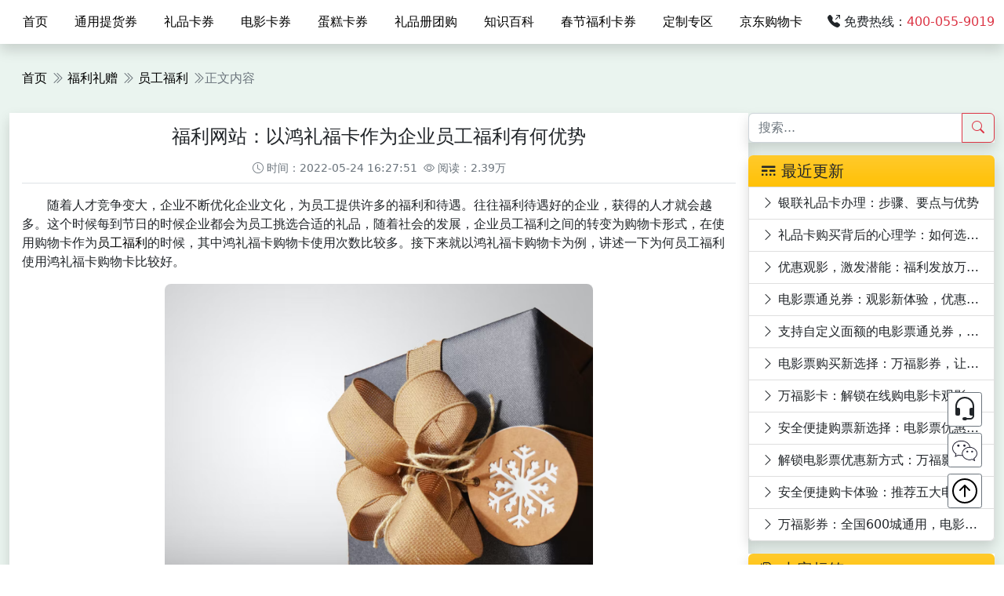

--- FILE ---
content_type: text/html; charset=utf-8
request_url: https://www.4008510809.com/p/170.html
body_size: 9092
content:
<!doctype html>
<html lang="zh-CN">
<head>
<meta charset="utf-8">
<meta name="viewport" content="width=device-width, initial-scale=1">
<meta http-equiv="X-UA-Compatible" content="ie=edge" />
<meta name="renderer" content="webkit">
<title>福利网站：以鸿礼福卡作为企业员工福利有何优势 _中鸿万礼购物卡</title>
<meta name="keywords" content="员工福利,购物卡">
<meta name="description" content="随着人才竞争变大，企业不断优化企业文化，为员工提供许多的福利和待遇。往往福利待遇好的企业，获得的人才就会越多。这个时候每到节日的时候企业都会为员工挑选合适的礼品，随着社会的发展，企业员工福利之间的转变为购物卡形式，在使用购物卡作为员工福利的时候，其中鸿礼福卡购物卡使用次数比较多。接下来就以鸿礼福卡购物卡为例，讲述一下为何员工福利使用鸿礼福卡购物卡比较好。企业发放员工福利的好处对企业来说：1、企业调...">
<link rel="shortcut icon" href="https://www.4008510809.com/zb_users/theme/liwuniu/style/images/favicon.ico" type="image/x-icon" />
<link rel="stylesheet" rev="stylesheet" href="https://www.4008510809.com/zb_users/theme/liwuniu/style/stylemin.css?v=1.0" type="text/css" media="all" />
<script src="https://www.4008510809.com/zb_system/script/jquery-2.2.4.min.js?2021-10-29"></script>
<script src="https://www.4008510809.com/zb_system/script/zblogphp.js?2021-10-29"></script> 
<script src="https://www.4008510809.com/zb_system/script/c_html_js_add.php"></script>
<script src="https://www.4008510809.com/zb_users/theme/liwuniu/script/viewer.min.js"></script> 
<link rel="canonical" href="https://www.4008510809.com/p/170.html" />
<script src="https://www.4008510809.com/zb_users/theme/liwuniu/script/v2-min.js?2021-10-29"></script>
<link rel="stylesheet" href="https://www.4008510809.com/zb_users/theme/liwuniu/style/swiper-bundle.min.css?2021-10-29"/>
<script src="https://www.4008510809.com/zb_users/theme/liwuniu/script/swiper-bundle.min.js?2021-10-29"></script>

</head>
<body>
<nav class="navbar navbar-white bg-white bg-gradient shadow navbar-expand-lg nvrb">
  <div class="container-xxl">
    <div class="collapse navbar-collapse d-flex justify-content-between">
      <div data-type="article" data-infoid="5">
        <ul class="lhnavbar navbar-nav me-auto mb-2 mb-lg-0">
            <li><a href="https://www.4008510809.com/">首页</a></li>
          <li class="navbar-item "><a href="https://www.4008510809.com/c-23.html" title="通用提货券">通用提货券</a></li><li class="navbar-item "><a href="https://www.4008510809.com/c-1.html" title="礼品卡券">礼品卡券</a></li><li class="navbar-item "><a href="https://www.4008510809.com/c-3.html" title="电影卡券">电影卡券</a></li><li class="navbar-item "><a href="https://www.4008510809.com/c-4.html" title="蛋糕卡券">蛋糕卡券</a></li><li class="navbar-item "><a href="https://www.4008510809.com/c-8.html" title="礼品册团购">礼品册团购</a></li><li class="navbar-item "><a href="https://www.4008510809.com/c-5.html" title="福利礼赠知识百科">知识百科</a></li><li class="navbar-item "><a href="https://www.4008510809.com/c-20.html" title="春节福利卡券">春节福利卡券</a></li><li class="navbar-item "><a href="https://www.4008510809.com/314.html" title="定制专区">定制专区</a></li><li class="navbar-item "><a href="https://www.4008510809.com/c-22.html" title="京东购物卡">京东购物卡</a></li>        </ul>
      </div>
        <div class="text-"><i class="bi bi-telephone-outbound-fill"></i> 免费热线：<span class="text-danger">400-055-9019</span></div>
       </div>
  </div>
</nav>
 <div class="container-fluid bg-success bg-gradient bg-opacity-10 py-3 px-0">
<div class="container-xxl">		
  <div class="text-secondary mb-3 p-3"><a href="https://www.4008510809.com/">首页</a> <i class="bi bi-chevron-double-right"></i> <a href="https://www.4008510809.com/c-5.html">福利礼赠</a> <i class="bi bi-chevron-double-right"></i>  <a href="https://www.4008510809.com/c-6.html">员工福利</a> <i class="bi bi-chevron-double-right"></i>正文内容 </div>
	    </div>    
    <div class="container-xxl">
      <div class="d-flex gap-3">
  <div class="w-75">
  <div class="bg-white shadow p-3">
    <h1 class="fs-4 text-center">福利网站：以鸿礼福卡作为企业员工福利有何优势 </h1>
    <div class="border-bottom mb-3 text-center text-muted small py-2">
	<span class="user"></span><span class="date"><i class="bi bi-clock"></i> 时间：2022-05-24 16:27:51</span><span class="cate"></span><span class="view"><i class="bi bi-eye"></i> 阅读：2.39万</span>      </div>
    <div id="artimg" class="indent"> <p>随着人才竞争变大，企业不断优化企业文化，为员工提供许多的福利和待遇。往往福利待遇好的企业，获得的人才就会越多。这个时候每到节日的时候企业都会为员工挑选合适的礼品，随着社会的发展，企业员工福利之间的转变为购物卡形式，在使用购物卡作为<a href="https://www.4008510809.com/" target="_self">员工福利</a>的时候，其中鸿礼福卡购物卡使用次数比较多。接下来就以鸿礼福卡购物卡为例，讲述一下为何员工福利使用鸿礼福卡购物卡比较好。</p><p><img class="ue-image" src="https://www.4008510809.com/zb_users/upload/2022/05/202205241653381032517755.png" title="员工福利.png" alt="员工福利.png" width="800" height="600" border="0" vspace="0" style="width: 800px; height: 600px;"/></p><h3>企业发放员工福利的好处</h3><p>对企业来说：</p><p>1、企业调控人工成本和生产基金关系的重要工具;</p><p>2、树立企业良好的社会形象;</p><p>3、提高企业美誉度；</p><p>对员工来说：</p><p><img class="ue-image" src="https://www.4008510809.com/zb_users/upload/2022/05/202205241653381583492537.png" title="员工工作.png" alt="员工工作.png" width="1035" height="336" border="0" vspace="0" style="width: 1035px; height: 336px;"/></p><p>1、保护劳动者的积极性；</p><p>2、有助于员工全身心的投入到工作中；</p><p>3、提高员工素质；</p><p>4、留住人才。</p><h3>员工福利使用购物卡的原因</h3><p><a href="https://www.4008510809.com/" target="_self">员工福利</a>多样性，包括现金、实物、带薪休假以及各种服务，而且可以采用多种组合方式，要比其他形式的报酬更为复杂，更加难以计算和衡量，最常用的方式是实物给付形式，并且具有延.期支付的特点，这与基本薪酬差异较大。用人单位的大部分财富都是由劳动者创造的，劳动者积极性的提高是可以增强用人单位的竞争力，是企业发展的重要的推动力。也是企业留住人才的重要方式。所以采用购物卡实体就可以更好的激励员工的积极性。</p><h3>鸿礼福卡购物卡作为员工福利的原因</h3><p><a href="https://www.4008510809.com/" target="_self"><img class="ue-image" src="https://www.4008510809.com/zb_users/upload/2022/05/202205241653381638333894.jpg" title="鸿礼福卡.jpg" alt="鸿礼福卡.jpg" width="1530" height="1280" border="0" vspace="0" style="width: 1530px; height: 1280px;"/></a></p><p>员工福利包括公司为员工的利益或舒适而提供的服务，设施和福利。它旨在激励员工并提高生产力水平。在大多数情况下，员工福利以工薪形式出现，但并不总是这样。其他形式的员工福利包括住房，健康保险，津贴，运输和提供食品。公司也可以通过监督其工作条件来满足员工的福利。</p><p>而使用<a href="https://www.4008510809.com/" target="_self">鸿礼福卡购物卡</a>的原因就是因为鸿礼福卡购物卡本身就是与社会的发展进行相同步的，本身就是可以进行网上购物和线下购物。而且鸿礼福卡购物卡本身就是一个功能比较全的一个购物卡与商城的为一体的多功能购物卡。而且企业员工福利本身就是一种多样选择，而鸿礼福卡购物卡本身就拥有者属于自己的购物商城，里面拥有200万左右的商品可供员工自由选择。企业为员工福利下的成本一般并不能在应有的成本里让员工满意，但是选择使用鸿礼福卡购物卡就没有这个顾虑了，鸿礼福卡购物卡作为企业员工福利，不仅支持线上网络购物，也可支持员工线下进店购物，所需要的需求鸿礼福卡购物卡都可以满足，并且鸿礼福卡购物卡携带方便，使用的时候也比较便捷，真正成为了员工福利的新宠。</p><p>综合以上的描述，对进行企业员工福利团购，大家选择鸿礼福卡礼品卡无异于是一个比较好的选择，但是在进行购买的时候还是要去正规渠道购买，中鸿万礼公司的官网：https://www.4008510809.com/，详细咨询拨打左侧4009668909.</p><p><br/></p> </div>
<script type="text/javascript">
		const viewer = new Viewer(document.getElementById('artimg'));
</script>
	  	  	      <div class="mt-3 small">		
      <div class="text-black-50">上一篇：<a href="https://www.4008510809.com/p/165.html" >福利网站：员工福利使用什么比较好，以鸿礼福卡购物卡为例</a></div>
      <div class="text-black-50">下一篇：<a href="https://www.4008510809.com/p/174.html" >福利网站:为什么员工福利要选择鸿礼福卡购物卡</a></div>
    </div>
          </div>
      
      
<div class="shadow bg-white mt-3">
    <h4 class="bg-warning bg-gradient rounded-top px-3 py-2 fs-5 mb-0"><i class="bi bi-grid"></i> 相关内容推荐</h4>
    <div class="p-3 pt-0 relatecon">     
        <div class="d-flex gap-3 mt-3 border-top pt-3">
            <div class="relateinfo align-self-center">
                <h3 class="fs-5 tit"><a href="https://www.4008510809.com/p/60.html" title="员工福利，省钱小利器——万福e卡购物卡">员工福利，省钱小利器——万福e卡购物卡</a></h3>
                <div class="isimg">近几年虽然生活在逐步地提高，但是人们依旧改变不了喜欢省钱的习惯。人们喜爱购物，虽有原价但更喜欢的是打折优惠的商品，为此就出现了购物卡这个传说省钱小利器。刚开始人们的要求并没有很多，只要可以优惠就行了，但是随着时间的流逝，智能手机的出现也越发...</div>
        </div>
        
        <div class="relateimg align-self-center"><a href="https://www.4008510809.com/p/60.html" title="员工福利，省钱小利器——万福e卡购物卡"><img class="img-thumbnail" src="https://www.4008510809.com/zb_users/cache/thumbs/c3cf688168ff636ec9678933197d3506-120-84-1.jpeg" alt="员工福利，省钱小利器——万福e卡购物卡" /></a></div>
        </div>
    
        <div class="d-flex gap-3 mt-3 border-top pt-3">
            <div class="relateinfo align-self-center">
                <h3 class="fs-5 tit"><a href="https://www.4008510809.com/p/103.html" title="疫情之下企业员工福利选择数字礼品卡，新型银联购物卡电子码更受欢迎">疫情之下企业员工福利选择数字礼品卡，新型银联购物卡电子码更受欢迎</a></h3>
                <div class="isimg">疫情之下，2022年又是一个不安的年份，继阿里裁员、京东毕业以及董明珠坚决不裁员等风波之后，各种企业的整改在2022年第一个季度算是告一段落。正在五一来临之计，又是企业采购员工福利产品的季节，不完全统计，今年已有80%的企业选择了发放购物卡...</div>
        </div>
        
        <div class="relateimg align-self-center"><a href="https://www.4008510809.com/p/103.html" title="疫情之下企业员工福利选择数字礼品卡，新型银联购物卡电子码更受欢迎"><img class="img-thumbnail" src="https://www.4008510809.com/zb_users/cache/thumbs/38f8dc87ab9f0d9905098abafa3fcbb9-120-84-1.png" alt="疫情之下企业员工福利选择数字礼品卡，新型银联购物卡电子码更受欢迎" /></a></div>
        </div>
    
        <div class="d-flex gap-3 mt-3 border-top pt-3">
            <div class="relateinfo align-self-center">
                <h3 class="fs-5 tit"><a href="https://www.4008510809.com/p/125.html" title="年节员工福利可以有哪些？鸿礼福卡购物卡成新宠">年节员工福利可以有哪些？鸿礼福卡购物卡成新宠</a></h3>
                <div class="isimg">员工福利是薪酬体系的重要组成部分，是企业或其他组织以福利的形式提供给员工的报酬。 福利是对员工生活的照顾，是组织为员工提供的除工资与奖金之外的一切物质待遇，是劳动的间接回报。而现在社会的发展，使很多家企业都改变了自身的员工福利种类，在使用的...</div>
        </div>
        
        <div class="relateimg align-self-center"><a href="https://www.4008510809.com/p/125.html" title="年节员工福利可以有哪些？鸿礼福卡购物卡成新宠"><img class="img-thumbnail" src="https://www.4008510809.com/zb_users/cache/thumbs/8bbc212af2d12e936f97c4ff1abc81cf-120-84-1.jpg" alt="年节员工福利可以有哪些？鸿礼福卡购物卡成新宠" /></a></div>
        </div>
    
        <div class="d-flex gap-3 mt-3 border-top pt-3">
            <div class="relateinfo align-self-center">
                <h3 class="fs-5 tit"><a href="https://www.4008510809.com/p/138.html" title="福利网站：企业给员工发福利什么最合适">福利网站：企业给员工发福利什么最合适</a></h3>
                <div class="isimg">相信现在每个企业都或多或少会给员工发各种形式的企业福利。而端午节，作为纪念之节，是中华民族最隆重的传统佳节，与清明节、春节、中秋节并称为中国四大传统节日，对于我们每个中国人来说都有非凡的意义。所以每到端午节，企业都原意在员工的端午节福利上多...</div>
        </div>
        
        <div class="relateimg align-self-center"><a href="https://www.4008510809.com/p/138.html" title="福利网站：企业给员工发福利什么最合适"><img class="img-thumbnail" src="https://www.4008510809.com/zb_users/cache/thumbs/2ca611fe5465773e489616360a5aed2b-120-84-1.png" alt="福利网站：企业给员工发福利什么最合适" /></a></div>
        </div>
    
        <div class="d-flex gap-3 mt-3 border-top pt-3">
            <div class="relateinfo align-self-center">
                <h3 class="fs-5 tit"><a href="https://www.4008510809.com/p/182.html" title="企业员工福利礼品：福利网站推荐的鸿礼福卡购物卡怎么样">企业员工福利礼品：福利网站推荐的鸿礼福卡购物卡怎么样</a></h3>
                <div class="isimg">员工福利是企业人力资源薪酬管理体系的重要组成部分，是企业或其他组织以福利的形式提供给员工的报酬。相对于工资、奖金、社会保险满足员工单方面需求以外，员工福利具有满足员工多方面、多层次需要的作用。企业想要做大、做强，就必须留住人才，无论是阿里巴...</div>
        </div>
        
        <div class="relateimg align-self-center"><a href="https://www.4008510809.com/p/182.html" title="企业员工福利礼品：福利网站推荐的鸿礼福卡购物卡怎么样"><img class="img-thumbnail" src="https://www.4008510809.com/zb_users/cache/thumbs/5282b2297287702ae909c3d10a88f89f-120-84-1.png" alt="企业员工福利礼品：福利网站推荐的鸿礼福卡购物卡怎么样" /></a></div>
        </div>
    
        <div class="d-flex gap-3 mt-3 border-top pt-3">
            <div class="relateinfo align-self-center">
                <h3 class="fs-5 tit"><a href="https://www.4008510809.com/p/203.html" title="企业员工福利礼品,选择什么样的福利礼品更受欢迎 ">企业员工福利礼品,选择什么样的福利礼品更受欢迎 </a></h3>
                <div class="isimg">随着Z一代的大量人才涌入今天的工作场所，这些年轻人对生活质量有很高的要求，因此他们在就业时往往会考虑更多的收入，而不是工资，如员工福利、经验积累等。特别是面对一些压力较大的行业，如it和互联网，除了薪酬之外，企业可以提供的员工福利也是Z一代...</div>
        </div>
        
        <div class="relateimg align-self-center"><a href="https://www.4008510809.com/p/203.html" title="企业员工福利礼品,选择什么样的福利礼品更受欢迎 "><img class="img-thumbnail" src="https://www.4008510809.com/zb_users/cache/thumbs/1d5a21378b45212f61a7f1ae912dace9-120-84-1.png" alt="企业员工福利礼品,选择什么样的福利礼品更受欢迎 " /></a></div>
        </div>
     </div>
</div>
	    <div data-content="还没有人评论？赶快抢个沙发~" class="shadow bg-white mt-3  p-3 pb-0 nocmt">     <label id="AjaxCommentBegin"></label>
            <label id="AjaxCommentEnd"></label>
</div>
    <div class="bg-white block mt-3 shadow my-3 p-3" id="divCommentPost">
  <div class="posttitle">
        <h4 class="fs-6">发表评论</h4>
      </div>
  <div class="comment">
        <div id="cmtimg" class="cmtimg">
      <p></p>
    </div>
        <div class="cmtarea">
      <form id="frmSumbit" target="_self" method="post" action="https://www.4008510809.com/zb_system/cmd.php?act=cmt&amp;postid=170&amp;key=84e37fee8dcce6e6935f2e44dfea90dc" >
            <input type="hidden" id="gravatar" value="" />
            <input type="hidden" name="inpId" id="inpId" value="170" />
            <input type="hidden" name="inpRevID" id="inpRevID" value="0" />
            <textarea class="form-control mb-3" name="txaArticle" id="txaArticle" rows="3" tabindex="1" placeholder="请在此输入评论内容，评论需审核后展示"></textarea>
                        <div class="cmtform col-lg-6">
				<div class="input-group mb-3">
  <span class="input-group-text">名称(*)</span>
  <input type="text" name="inpName" id="inpName" class="form-control" value="" placeholder="您的称呼">
</div>
         
                    <input type="hidden" name="inpEmail" id="inpEmail" />
                    
                    <div class="input-group mb-3">
              <span class="input-group-text">验证码(*)</span>
                <input type="text" name="inpVerify" id="inpVerify" value="" class="form-control">
                <span class="input-group-text"><img src="https://www.4008510809.com/zb_system/script/c_validcode.php?id=cmt" title="看不清，换一张" alt="看不清，换一张" onclick="javascript:this.src='https://www.4008510809.com/zb_system/script/c_validcode.php?id=cmt&amp;tm='+Math.random();" class="imgcode" /></span></div>
           </div>
                        <div class="cmtsubmit">
          <button type="submit" name="btnSumbit" onclick="return zbp.comment.post()" class="btn btn-outline-success" tabindex="6">提交评论</button>
          <span>◎欢迎参与讨论，请在这里发表您的看法和观点。</span> </div>
          </form>
    </div>
      </div>
</div>
    <script>
var txaArticle = document.getElementById('txaArticle');
txaArticle.onkeydown = function quickSubmit(e) {
if (!e) var e = window.event;
if (e.ctrlKey && e.keyCode == 13){
return zbp.comment.post();
}
}
</script>    
	      </div>
	  <!--pc left-->
  <div class="w-25"> <div class="shadow mb-3">
    <form class="row row-cols-lg-auto align-items-center" name="search" method="post" action="https://www.4008510809.com/zb_system/cmd.php?act=search">
        <div class="input-group">
            <input type="text" name="q" class="form-control" id="inlineFormInputGroupUsername" placeholder="搜索...">
            <button type="submit" class="btn btn-outline-danger"><i class="bi bi-search"></i></button>
        </div>
    </form>
</div>
<div class="shadow bg-white list-group">
    <h4 class="bg-warning bg-gradient rounded-top px-3 py-2 fs-5 mb-0"><i class="bi bi-border-style"></i> 最近更新</h4>
         <a class="text-truncate list-group-item list-group-item-action" href="https://www.4008510809.com/p/578.html"><i class="bi bi-chevron-right"></i> 银联礼品卡办理：步骤、要点与优势</a>          <a class="text-truncate list-group-item list-group-item-action" href="https://www.4008510809.com/p/577.html"><i class="bi bi-chevron-right"></i> 礼品卡购买背后的心理学：如何选对心意</a>          <a class="text-truncate list-group-item list-group-item-action" href="https://www.4008510809.com/p/576.html"><i class="bi bi-chevron-right"></i> 优惠观影，激发潜能：福利发放万福影券电影次券的员工激励效应</a>          <a class="text-truncate list-group-item list-group-item-action" href="https://www.4008510809.com/p/572.html"><i class="bi bi-chevron-right"></i> 电影票通兑券：观影新体验，优惠享不停</a>          <a class="text-truncate list-group-item list-group-item-action" href="https://www.4008510809.com/p/564.html"><i class="bi bi-chevron-right"></i> 支持自定义面额的电影票通兑券，万福影券等你来领</a>          <a class="text-truncate list-group-item list-group-item-action" href="https://www.4008510809.com/p/562.html"><i class="bi bi-chevron-right"></i> 电影票购买新选择：万福影券，让电影票购买更便捷</a>          <a class="text-truncate list-group-item list-group-item-action" href="https://www.4008510809.com/p/560.html"><i class="bi bi-chevron-right"></i> 万福影卡：解锁在线购电影卡观影新体验</a>          <a class="text-truncate list-group-item list-group-item-action" href="https://www.4008510809.com/p/558.html"><i class="bi bi-chevron-right"></i> 安全便捷购票新选择：电影票优惠平台深度剖析</a>          <a class="text-truncate list-group-item list-group-item-action" href="https://www.4008510809.com/p/555.html"><i class="bi bi-chevron-right"></i> 解锁电影票优惠新方式：万福影券详解</a>          <a class="text-truncate list-group-item list-group-item-action" href="https://www.4008510809.com/p/552.html"><i class="bi bi-chevron-right"></i> 安全便捷购卡体验：推荐五大电影卡平台</a>          <a class="text-truncate list-group-item list-group-item-action" href="https://www.4008510809.com/p/547.html"><i class="bi bi-chevron-right"></i> 万福影券：全国600城通用，电影券购买平台推荐</a>      </div>
<div class="mt-3 shadow bg-white">
    <h4 class="bg-warning bg-gradient rounded-top px-3 py-2 fs-5 mb-0"> <i class="bi bi-tags"></i> 内容标签 </h4>
    <div class="p-3 d-flex justify-content-start flex-wrap gap-2 atags">         
        <a href="https://www.4008510809.com/t49.html" title="聚福商城">聚福商城</a><a href="https://www.4008510809.com/t51.html" title="电影卡购买平台">电影卡购买平台</a><a href="https://www.4008510809.com/t163.html" title="二十选一礼品卡">二十选一礼品卡</a><a href="https://www.4008510809.com/t76.html" title="银联礼品卡办理中心">银联礼品卡办理中心</a><a href="https://www.4008510809.com/t97.html" title="全国通用礼品卡">全国通用礼品卡</a><a href="https://www.4008510809.com/t39.html" title="端午礼品">端午礼品</a><a href="https://www.4008510809.com/t104.html" title="礼品卡团购">礼品卡团购</a><a href="https://www.4008510809.com/t77.html" title="北京礼品卡">北京礼品卡</a><a href="https://www.4008510809.com/t37.html" title="端午节">端午节</a><a href="https://www.4008510809.com/t61.html" title="员工福利系统">员工福利系统</a><a href="https://www.4008510809.com/t53.html" title="工会采购">工会采购</a><a href="https://www.4008510809.com/t34.html" title="电影团购网">电影团购网</a><a href="https://www.4008510809.com/t54.html" title="电影券采购">电影券采购</a><a href="https://www.4008510809.com/t89.html" title="鸿礼随心兑金卡">鸿礼随心兑金卡</a><a href="https://www.4008510809.com/t43.html" title="积分商城">积分商城</a><a href="https://www.4008510809.com/t135.html" title="电影票券采购中心">电影票券采购中心</a><a href="https://www.4008510809.com/t169.html" title="福利发放电影券">福利发放电影券</a><a href="https://www.4008510809.com/t160.html" title="内蒙羊肉礼盒">内蒙羊肉礼盒</a><a href="https://www.4008510809.com/t72.html" title="办理银联礼品卡">办理银联礼品卡</a><a href="https://www.4008510809.com/t78.html" title="银联购物卡">银联购物卡</a> </div>
</div>
<div class="sticky-top mt-3 shadow kefu-c">
  <h4 class="bg-warning bg-gradient rounded-top px-3 py-2 fs-5 mb-0"><i class="bi bi-headset"></i> 在线客服</h4>
  <div class="bg-white p-3">
      <div><i class="bi bi-telephone-forward"></i> 免费电话：400-055-9019</div>
	      </div> 
</div>
 </div>
      </div>
      </div>
          
</div>
<div class="container-fluid bg-white bg-gradient bg-opacity-10 py-3">
<div class="container-xxl py-3 small text-center">
    <div class="text-body"><i class="bi bi-geo-alt"></i> 地址：北京市顺义区金航西路4号院1号楼620         
        <span class="ms-3"><i class="bi bi-telephone-outbound"></i> 免费热线：<span class="text-nowrap">400-055-9019</span></span>		    </div>
    <div class="text-secondary"><a href="https://beian.miit.gov.cn/" class="link-secondary" rel="nofollow" target="_blank">京ICP备19015307号</a> <span class="ms-3">增值电信业务经营许可证：京B2-20211649</span><span class="ms-3">预付卡商务部备案号：10102AAC0023</span></div>
    <div class="text-muted">Copyright ©2026 All rights reserved 中鸿万礼(北京)企业服务管理有限公司 版权所有</div>
</div>
<div class="container-xxl">     <div class="float-end pe-5 pe-xxl-0">
        <div class="gotop">
            <div class="tophone">
                <svg xmlns="http://www.w3.org/2000/svg" width="32" height="32" fill="currentColor" class="bi bi-headset" viewBox="0 0 16 16">
                    <path d="M8 1a5 5 0 0 0-5 5v1h1a1 1 0 0 1 1 1v3a1 1 0 0 1-1 1H3a1 1 0 0 1-1-1V6a6 6 0 1 1 12 0v6a2.5 2.5 0 0 1-2.5 2.5H9.366a1 1 0 0 1-.866.5h-1a1 1 0 1 1 0-2h1a1 1 0 0 1 .866.5H11.5A1.5 1.5 0 0 0 13 12h-1a1 1 0 0 1-1-1V8a1 1 0 0 1 1-1h1V6a5 5 0 0 0-5-5z"/>
                </svg>
                <div class="tophone3">免费热线</div>
                <div class="tophone2">
                    <p class="mb-2">免费热线：</p>
                    <div class="mb-3 fw-light fs-5 border-bottom pb-2 text-center"><i class="bi bi-telephone"></i> 400-055-9019</div>
					                </div>
            </div>
            <div class="wxkf"> <img class="wxico" src="https://www.4008510809.com/zb_users/theme/liwuniu/style/images/wx2.png" >
                <div class="wxtxt">微信咨询</div>
                <div class="wximg" data-content="微信扫码咨询"><img src="https://www.4008510809.com/zb_users/theme/liwuniu/style/images/wxtang.jpg" ></div>
            </div>
            <a id="fhdb" href="javascript:scroll(0,0);">
            <svg xmlns="http://www.w3.org/2000/svg" width="44" height="44" fill="currentColor" class="bi bi-arrow-up-circle" viewBox="0 0 16 16">
                <path fill-rule="evenodd" d="M1 8a7 7 0 1 0 14 0A7 7 0 0 0 1 8zm15 0A8 8 0 1 1 0 8a8 8 0 0 1 16 0zm-7.5 3.5a.5.5 0 0 1-1 0V5.707L5.354 7.854a.5.5 0 1 1-.708-.708l3-3a.5.5 0 0 1 .708 0l3 3a.5.5 0 0 1-.708.708L8.5 5.707V11.5z"/>
            </svg>
            </a>
        </div>
    </div>
     </div>
<script>
(function(){
    var bp = document.createElement('script');
    var curProtocol = window.location.protocol.split(':')[0];
    if (curProtocol === 'https'){
   bp.src = 'https://zz.bdstatic.com/linksubmit/push.js';
  }
    var s = document.getElementsByTagName("script")[0];
    s.parentNode.insertBefore(bp, s);
})();
(function(){
var src = "https://s.ssl.qhres2.com/ssl/ab77b6ea7f3fbf79.js";
document.write('<script src="' + src + '" id="sozz"><\/script>');
})();
</script>
 
<script src="https://www.4008510809.com/zb_users/theme/liwuniu/script/bootstrap.bundle.min.js"></script> 
<script src="https://www.4008510809.com/zb_users/theme/liwuniu/script/info.js"></script></div>
</body>
</html><!--61.00 ms , 16 queries , 4471kb memory , 2 errors-->

--- FILE ---
content_type: text/css
request_url: https://www.4008510809.com/zb_users/theme/liwuniu/style/stylemin.css?v=1.0
body_size: 4461
content:
@charset "utf-8";
/**
***	北京中鸿万礼企业服务管理有限公司
***	css by 陆大富
***	create 2021年10月9日
***	update 2022-9-22
**/
@import url("bootstrap.min.css");
@import url("bootstrap-icons.css");
@import url("viewer.min.css");
@import url("animate.min.css");

header, section, footer, aside, nav, main, article, figure {
    display: block; 
}
.c-hong {
  color: rgba(255, 76, 59, 1);
}
.c-lan {
  color: rgba(0, 114, 187, 1)
}
.c-bg-lan{background-color: rgba(0, 114, 187, 1)}
.c-jin {
  color: rgba(255, 208, 52, 1)
}
.c-hei {
  color: rgba(0, 0, 0, 1)
}
a{color: rgba(0, 0, 0, 1); text-decoration: none;}
a:hover{color: rgba(255, 76, 59, 1);}
.swiper {
  width: 100%;
  height: 100%;
}
#artimg h2,#artimg h3,#artimg h4,#artimg h5{font-size: 1.2rem;font-weight: bold;}
/*广告样式
============================================================*/
.v2ad-index-top img{max-width: 100%;max-height: 60px;}

/*首页轮播
============================================================*/
.swiper {
  width: 100%;
  height: 100%;
}
.swiper-slide {
  text-align: center;
  font-size: 18px;
  background: #fff;
  display: -webkit-box;
  display: -ms-flexbox;
  display: -webkit-flex;
  display: flex;
  -webkit-box-pack: center;
  -ms-flex-pack: center;
  -webkit-justify-content: center;
  justify-content: center;
  -webkit-box-align: center;
  -ms-flex-align: center;
  -webkit-align-items: center;
  align-items: center;
}
.swiper-slide img {
  display: block;
  width: 100%;
  height: 100%;
  min-width: 100%;
  object-fit: cover;
}



/*导航
============================================================*/
.nvindex li, .nvindex li > a{border-radius: .3rem;}
.nvindex li{border-left: 1px rgb(0 9 9 / 0%) solid;border-right: 1px rgb(0 9 9 / 0%) solid;}
.nvindex li > a:hover,.nvindex li > a:active,.nvindex li > a:focus{background: rgb(255, 153, 0);}
.nvindex li:hover > a,li:active > a,li:focus > a{color: #fff !important;}
.nvindex .active{background: rgb(255, 153, 0);border-radius: .3rem;}
.nvindex .active a{color: #fff !important;}
.index-b{border-bottom: 2px #fff solid;border-radius: 0 !important;}
.index-b:hover,.index-b:active,.index-b:focus{border-bottom: 2px rgb(0 9 9 / 0%) solid;}
.nvindex-m{background: #C10101;}
.index-lb-m::before{
    content: '';
    position: absolute;
    left: 0;
    width: 100%;
    height: 80px;
    background: #C10101;
    border-bottom-right-radius: 100%;
    border-bottom-left-radius: 100%;    
}
.index-lb-m .swiper,.index-lb-m img{border-radius: .4rem;}
/*.nvrb{position: absolute;}*/
.nvrb a{color:rgba(0,0,0,1);text-decoration: none;margin: auto .5rem;}
.nvrb a:hover{color:rgba(255,76,59,1);}

.lhnavbar li, .lhnavbar li > a{border-radius: .3rem;}
.lhnavbar li{border-left: 1px rgb(0 9 9 / 0%) solid;border-right: 1px rgb(0 9 9 / 0%) solid;}
.lhnavbar li > a:hover,.lhnavbar li > a:active,.lhnavbar li > a:focus{background: rgb(255, 153, 0);border-radius: .3rem;}
.lhnavbar li:hover > a,li:active > a,li:focus > a{color: #fff !important;background: rgb(255, 153, 0);border-radius: .3rem;}
.lhnavbar .active{background: rgb(255, 153, 0);border-radius: .3rem;}
.lhnavbar .active a{color: #fff !important;}
.m-navbar > a{text-decoration: none;}
.m-navbar li{text-align: center;}
.m-navbar li:hover,.m-navbar li:active,.m-navbar li:focus{background: rgb(255, 153, 0);}
.m-navbar .active{background: rgb(255, 153, 0);}
.m-navbar .active a{color: #fff !important;}
.v2-nav-m{max-width: 80%;}
/*.wavegy {background: #eee;}*/
.wavegy svg {
/*    transform: rotate(180deg);
    -ms-transform: rotate(180deg);
    -moz-transform: rotate(180deg); 
    -webkit-transform: rotate(180deg);
    -o-transform: rotate(180deg); */
    height: 200px !important;
    background: linear-gradient(rgb(255 255 255 / 53%),rgb(153 150 150 / 60%));
}

/*首页
============================================================*/
/*.wave-bg2{background: rgb(6 163 199 / 15%);}*/
.waves {
    position: relative;
    width: 100%;
    height: 15vh;
    margin-bottom: -7px; /*Fix for safari gap*/
    min-height: 100px;
    max-height: 150px;
}
.parallax > use {
    animation: move-forever 25s cubic-bezier(0.55, 0.5, 0.45, 0.5) infinite;
}
.parallax > use:nth-child(1) {
    animation-delay: -2s;
    animation-duration: 7s;
}
.parallax > use:nth-child(2) {
    animation-delay: -3s;
    animation-duration: 10s;
}
.parallax > use:nth-child(3) {
    animation-delay: -4s;
    animation-duration: 13s;
}
.parallax > use:nth-child(4) {
    animation-delay: -5s;
    animation-duration: 20s;
}
@keyframes move-forever {
    0% {
        transform: translate3d(-90px, 0, 0);
    }
    100% {
        transform: translate3d(85px, 0, 0);
    }
}
/*Shrinking for mobile*/
@media (max-width: 768px) {
    .waves {
        height: 40px;
        min-height: 40px;
    }
    .content {
        height: 30vh;
    }
    h1 {
        font-size: 24px;
    }
}
.v3-jfmaill{background: url("images/jfmaill.jpg") no-repeat 100% 100%;}
.v3-hezuo{background: url("images/hezuo.png") no-repeat 100% 100%;background-size: cover;}
.hezuo .swiper-slide{height: 200px;}
.hezuo img{width: auto;height: 100px;object-fit: contain;}
.v3-gying .swiper-slide{height: 200px;}
.v3-gying img{width: auto; height: 100px;object-fit: contain;}
.v3-guanyu{background: url("images/bgguanyu.png") no-repeat;background-position-x:right;background-position-y:bottom;}
.v3-zixun-img img{width: auto;max-height: 150px;min-height: 100px;max-width: calc(100vw / 3);}
.v3-yuanjing{background: url("images/bgyuanjing.png") no-repeat;background-size: cover;}
.v3-ft-tel img {max-width: 50px;height: auto;}
.v3-i-zixun:hover{background: #DDDDDD;}

/*---v2---*/
.v2-texiao:hover {
    box-shadow: 0 3px 11.64px 0.36px rgb(0 0 0 / 50%);
}
.v2-texiao:hover a,.v2-texiao:hover .card-footer{z-index: 999;}
.v2-texiao .img::before,.v2-texiao .img::after{
    content: '';
    position: absolute;
    top: 0;
    left: 0;
    height: 100%;
    width: 100%;
    border: 1px solid #dc3545;
    transform-origin: center center;
    transition: 0.6s;
}
.v2-texiao .img::before {
    border-right: none;
    border-left: none;
    transform: scaleX(0);
}
.v2-texiao .img::after {
    border-bottom: none;
    border-top: none;
    transform: scaleY(0);
}
.v2-texiao:hover .img::before, .v2-texiao:hover .img::after {
    transform: scaleX(1);
}

.i-lpk{width: 100%;height: 200px;}
@media(max-width:576px){
    .i-lpk-m{width: 100%;height: 120px;}
}
@media(min-width:576px) and (max-width:1200px){
    .i-lpk-m{width: 100%;height: 150px;}
}

/*友情链接*/
.flink{font-size:.8rem;}
.flink ul{list-style: none;margin-bottom: 0px;color: #919191;}
.flink ul li{display: inline;margin-right: .5rem;}
.flink ul li a{color: #919191;}
.flink ul li a:hover{color: #212529;}

.v2-index-tuijian{border-radius: 1rem 1rem 0 0;}
.v2-index-tuijian:hover {
    -webkit-transform: scale(1.1);
    -moz-transform: scale(1.1);
    transform: scale(1.1);
    -webkit-border-radius: 1rem;
    -moz-border-radius: 1rem;
    border-radius: 1rem;
    -webkit-box-shadow: 0 -1px 10px rgba(0, 0, 0, .5);
    -moz-box-shadow: 0 -1px 10px rgba(0, 0, 0, .5);
    box-shadow: 0 -1px 10px rgba(0, 0, 0, .5);
    z-index: 99;
}
.v2-index-tuijian:hover img{
    transition: all ease 2s;
    -moz-transition: all ease 2s; /* Firefox 4 */
    -webkit-transition: all ease 2s; /* Safari 和 Chrome */
    -o-transition: all ease 2s; /* Opera */
    transform:rotateY(360deg);
    -ms-transform:rotateY(360deg); /* IE 9 */
    -webkit-transform:rotateY(360deg); /* Safari and Chrome */
}
.v2-index-tuijian .card-img-top{border-radius: 1rem 1rem;}
.v2-index-tuijian-bg{background-color: #eee;}
.v2-index-gwktit{background: url("images/index-gwktit2.jpg") no-repeat 100% 100%;}

.v2-index-dgkq{background: url("images/v2-index-dgkq.jpg") no-repeat 100% 100%;}
.v2-index-dykq{background: url("images/v2-index-dykq.jpg") no-repeat 100% 100%;}
.v2-index-zixun{background: url("images/v2-index-zixun.jpg") no-repeat 100% 100%;background-size: cover;}
.v2-qrcode{margin-bottom: 0px;}
.v2-qrcode img{width: 150px;height: auto}
.v2-qrcode p{font-size: .8rem;}

/*商品详情页
============================================================*/
.v2-mx-img img{max-width: 100%;height:auto;}
#conpic img{max-width: 100%;height:auto;}
#conpic p{word-wrap: break-word!important;word-break: break-word!important;}
.p-left-img{width: 100%;height: 60px;}

@media(max-width:768px){
    #imgpr .swiper-slide{height: 390px; line-height: 390px;}
}
@media(min-width:768.5) and (max-width:1200px){
    #imgpr .swiper-slide{height: 640px; line-height: 640px;}
}
#imgpr .swiper-slide{background: #eee;}
.swiper {
  width: 100%;
  height: 100%;
}
.swiper-slide {
  text-align: center;
  font-size: 18px;
  background: #fff;
  /* Center slide text vertically */
  display: -webkit-box;
  display: -ms-flexbox;
  display: -webkit-flex;
  display: flex;
  -webkit-box-pack: center;
  -ms-flex-pack: center;
  -webkit-justify-content: center;
  justify-content: center;
  -webkit-box-align: center;
  -ms-flex-align: center;
  -webkit-align-items: center;
  align-items: center;
}
#imgpr .swiper-slide img {
    display: block;
    width: 100%;
    height: 100%;
    max-height: 100%;
    max-width: 100%;
    object-fit: contain;
}
/*手机版商品详情页轮播end*/

@media(min-width:768px){
    .gitbook .card img{height: 305px;}
}
@media(max-width:768px){
    .gitbook .card img{height: 245px;}
}
@media(max-width:576px){
    .gitbook .card img{height: 180px;}
}
/*商品列表页end*/

/*#imgpr img{max-height: calc(100vh / 2); max-width: 100%;}*/
.kefu-c{position: -webkit-sticky;position: sticky;top: 58px;}
.kefu-c img{max-width: 100% !important;height: auto}

.m-img{line-height: 120px;text-align: center;}
.m-img img{width: 100%;height: 120px;}
table th,table td{word-wrap: break-word!important;word-break: break-word!important;}

.v2-xgsp{transition: 0.6s;}
.v2-xgsp:hover{box-shadow: 0px 0px 10px -1px #123;}
.v2-xgsp img:hover{transform: scaleX(1);border: 1px #f10505 solid;}
/*返回顶部右侧菜单
============================================================*/
.gotop{position: fixed;bottom: 10%;z-index: 1500;}
.tophone{padding: 5px 5px;background: #fff;border-radius: 0.2rem;border: 1px #6c757d solid;margin-bottom: 0.5rem;transition: all ease 0.1s;}
.tophone .tophone2, .tophone .tophone3{display: none;font-size: 1rem;}
.tophone:hover,.wxkf:hover{background: #0345ff;background: linear-gradient(90deg, #03def4, #03def4);color: #fff;border: 1px #03def4 solid;line-height: 1rem;}
.tophone:hover .tophone2{
    display: block;
    position: absolute;
    width: 200px;
    background: #dc3545;
    padding: 1rem;
    border-radius: 0.2rem;
    border: 1px solid #dc3545;
    right: 44px;
    top: -2rem;
}
.tophone:hover svg,.wxkf:hover .wxico{display: none;}
.tophone:hover .tophone3,.wxkf:hover .wxtxt{display: block;width: 32px;height: 32px; font-size: .8rem;text-align: center;}/*文字*/

.wxkf{width: 44px;height: 44px; padding: 5px 5px;background: #fff;border-radius: 0.2rem;border: 1px #6c757d solid;margin-bottom: 0.5rem;line-height: 32px;vertical-align: middle;}
.wxkf .wxico{width: 32px;height: auto;}
.wxkf .wximg img{max-width: 100%;border-radius: 1rem 1rem 0 0;}
.wxkf .wximg,.wxkf .wxtxt{display: none;font-size: 1rem;}
.wxkf:hover .wximg{
    display: block;
    position: absolute;
    width: 200px;
    border: 1px solid #6c757d;
    border-radius: 1rem;
    right: 44px;
    top: -6rem;
}
.wxkf:hover .wxtxt{display: block;}
.wxkf .wximg::after{
    content: attr(data-content);
    color: #000;
    width: 100%;
    height: 1.5rem;
    font-size: 1rem;
    display: inline-block;
	background-color: #fff;
    text-align: center;
    border-radius: 0 0 1rem 1rem;
}
#fhdb svg{background: #fff;padding: 5px 5px;border-radius: 0.2rem;border: 1px #6c757d solid;}
#fhdb:hover svg{background: #0345ff;background: linear-gradient(90deg, #03def4, #03def4);border: 1px #03def4 solid;color: #fff;}
@media(max-width:1200px){
    .gotop{bottom: 30% !important;}
    #fhdb svg{background: #fff;padding: 0;border-radius: 50%;border: 1px #dc3545 solid;opacity: 0.6;color: #dc3545;}
    #fhdb:active svg,#fhdb:focus svg{opacity: 0.8}
}
.v2-dibu a:hover{color: rgba(255, 76, 59, 1);}
/*返回顶部end*/

.filter{float: right !important;margin-bottom: 0;}
.filter .active{color: rgba(0, 114, 187, 1);}
.filter li{cursor: pointer;}
.filter li:hover{color: rgba(255, 76, 59, 1);}

.g-tuijian{position: absolute;left: 0.5rem;line-height: normal;top: -0.5rem;}


.g-list{width: 100%;height: 200px;}
@media(max-width:576px){
    .g-list-m{width: 100%;height: 120px;}
}
@media(min-width:576px) and (max-width:1200px){
    .g-list-m{width: 100%;height: 150px;}
}
/*列表end*/

/*文章详情及列表开始
============================================================*/
.date{margin-right: .5rem;}
.edit a{margin: auto 1rem;color: #ffc107;}
.del a{color: #ffc107;}
.ainfo{font-size: .8rem;}
.ainfo span{word-break: keep-all;white-space: nowrap;}
#qrcode{display: block;}
#qrcode img{width: 70px; height: 70px;}
.isqr{font-size: .8rem;color: #888;}
.isqr p{margin-bottom: 0px;}
.relatecon .relateimg img {
    max-height: 120px;
    max-width: 150px;
    transition: all ease 1s;
    -moz-transition: all ease 1s;
    -webkit-transition: all ease 1s;
    -o-transition: all ease 1s;
}
.relatecon .relateimg img:hover{border: 1px #dc3545 solid;transform: scaleX(1);}
.relatecon .isimg{
	font-size: .8rem;
    color: #888;
    max-height: 10rem;
    -webkit-box-orient: vertical;
    -webkit-line-clamp: 3;
    overflow: hidden;
    display: -webkit-box;
}
.relatecon .isimg a{color: rgb(0 0 0 / 60%);}
.relatecon .tit{
	max-height: 2rem;
    -webkit-box-orient: vertical;
    -webkit-line-clamp: 1;
    overflow: hidden;
    display: -webkit-box;
}
.atags a{white-space: nowrap;}
@media(max-width:1200px){
    #artimg img{max-width: 100% !important;height: auto !important;margin: auto auto !important;display: block;border-radius: .5rem;width: auto;}
}
@media(min-width:1200.5px){
    #artimg img{max-width: 60% !important;height: auto !important;margin: auto auto !important;display: block;border-radius: .5rem;width: auto;}
}
#artimg p{word-wrap: break-word!important;word-break: break-word!important;}
#artimg h2, #artimg h3, #artimg h4, #artimg h5, #artimg h6 {
  font-size: 18px;
  margin-bottom: 0.5rem;
}
#artimg ol, #artimg ul {  
    list-style-type: initial; /* 使用初始（默认）的列表样式 */  
    padding-left: 2rem; /* 可选，添加一些左边距以使列表更清晰 */  
}
#artimg li {list-style-type: inherit;}
#artimg li p {text-indent: 0;}
#artimg  * {
    max-width: 100%;
    max-height: 100%;
}

.indent p{text-indent: 2rem;}
.list-img img{max-height: 112px;max-width: calc(100vw / 5);}
.list-img-m img{max-height: 10rem;max-width: calc(100vw / 3);}
.list-intro-m{max-height: 10rem;-webkit-box-orient: vertical;-webkit-line-clamp: 4;overflow: hidden;display: -webkit-box;/*text-align: justify;*/}
.lm-ms-m{
	font-size: .8rem;
    max-height: 10rem;
    -webkit-box-orient: vertical;
    -webkit-line-clamp: 4;
    overflow: hidden;
    display: -webkit-box;
	/*text-align: justify;*/
}
.lm-ms{font-size: .8rem;max-height: 2.5rem;overflow-y: auto;}

/*文章详情及列表end*/
.v2-sppl:hover{background: #eee;color: #000;}
.nocmt::before{content: attr(data-content);width: 100%;font-size: 16px;color: #888;text-align: center;display: inline-block;}
/*文章评论end*/

mark{color: #FF4C3B;}
.s-list{min-height: calc(100vh);}
.searchnull{
	text-align: center;
    height: calc(100vh * 0.85);
}
/*搜索页end*/

/*帮助中心
============================================================*/
.v2-bzlf{position: sticky;top: 57px !important;}
 

--- FILE ---
content_type: application/javascript
request_url: https://www.4008510809.com/zb_users/theme/liwuniu/script/info.js
body_size: -66
content:
// JavaScript Document

$(document).ready(function(){
    
});

--- FILE ---
content_type: application/javascript
request_url: https://www.4008510809.com/zb_users/theme/liwuniu/script/v2-min.js?2021-10-29
body_size: 1097
content:
// 当前位置导航高亮 
// by 陆大富 2021年10月19日18:27:50
// update 2022年6月28日16:06:18

$(function () {
    //当前位置高亮
    //------------------------------------------------------------
    var surl = location.href;
    var surl2 = $(".place a:eq(1)").attr("href");
    $("nav ul li a").each(function () {
        if ($(this).attr("href") == surl || $(this).attr("href") == surl2) $(this).parent().addClass("active")
    });

    //首页轮播
    //------------------------------------------------------------   
    var swiper = new Swiper(".mySwiper", {
        loop: true,
        autoplay: {
          delay: 2500,
          disableOnInteraction: false,
        },
        pagination: {
          el: ".swiper-pagination",
          clickable: true,
        },
        navigation: {
          nextEl: ".swiper-button-next",
          prevEl: ".swiper-button-prev",
        },
        centeredSlides: true,
        /*scrollbar: {
          el: ".swiper-scrollbar",
          hide: true,
        },*/
        //mousewheel: true,
        keyboard: true,
      });
    //服务客户轮播
    var swiper = new Swiper(".hezuo", {
        slidesPerView: 3,
        spaceBetween: 30,
          autoplay: {
          delay: 2500,
          disableOnInteraction: false,
        },
          loop: true,
        pagination: {
          el: ".swiper-pagination",
          clickable: true,
        },
          navigation: {
          nextEl: ".swiper-button-next",
          prevEl: ".swiper-button-prev",
        },
      });
    //供应商
    var swiper = new Swiper(".v3-gying", {
        spaceBetween: 10,
        slidesPerView: 3,
        spaceBetween: 30,
        freeMode: true,
        effect: "coverflow",
        grabCursor: true,
        centeredSlides: true,
        coverflowEffect: {
          rotate: 50,
          stretch: 0,
          depth: 100,
          modifier: 1,
          slideShadows: true,
        },
        pagination: {
          el: ".swiper-pagination",
        },
          autoplay: {
          delay: 2500,
          disableOnInteraction: false,
        },
          loop: true,
          navigation: {
          nextEl: ".swiper-button-next",
          prevEl: ".swiper-button-prev",
        },
      });
    //首页人供应商下波浪
    

    //导航滚动悬停
    //------------------------------------------------------------    
    //$(".lhnavbar").children("li").addClass("nav-item");
//    $(".lhnavbar").find("a").addClass("nav-link");
    
    //商品页导航悬停
    $(".nvrb").children("li").addClass("nav-item");
    $(".nvrb").find("li>a").addClass("nav-link");
    //$(".nvrb").find(".index-b").removeClass("active");
    function navfixed() {
        $(window).scroll(function () {
            var indexfoxed = $(document).scrollTop();
            if (indexfoxed > 30) {
                $(".nvrb").show(200);
                $(".nvrb").addClass("fixed-top")//.removeClass("bg-light bg-opacity-10");
                //$(".nvrb").find("a").removeClass("text-white").addClass("link-dark");
                //$(".index-b").addClass("active").removeClass("index-b");
            } else {
                //$(".nvrb").hide(200);
                $(".nvrb").removeClass("fixed-top")//.addClass("bg-light bg-opacity-10");
                
            }
        });
    }
    navfixed();
    
    
    
    //首页
    //------------------------------------------------------------

    
    
    
    //返回顶部
    //------------------------------------------------------------
    function rightBar() {
	$(window).scroll(function () {
	var scroll_top = $(document).scrollTop();
	if (scroll_top > 100){
		$(".gotop").show(200);
        $("#fhdb").click(function() {
		$(document).scrollTop(0)
	});
	}else {
            $(".gotop").hide(200);
        }
	});
}
rightBar();

});
